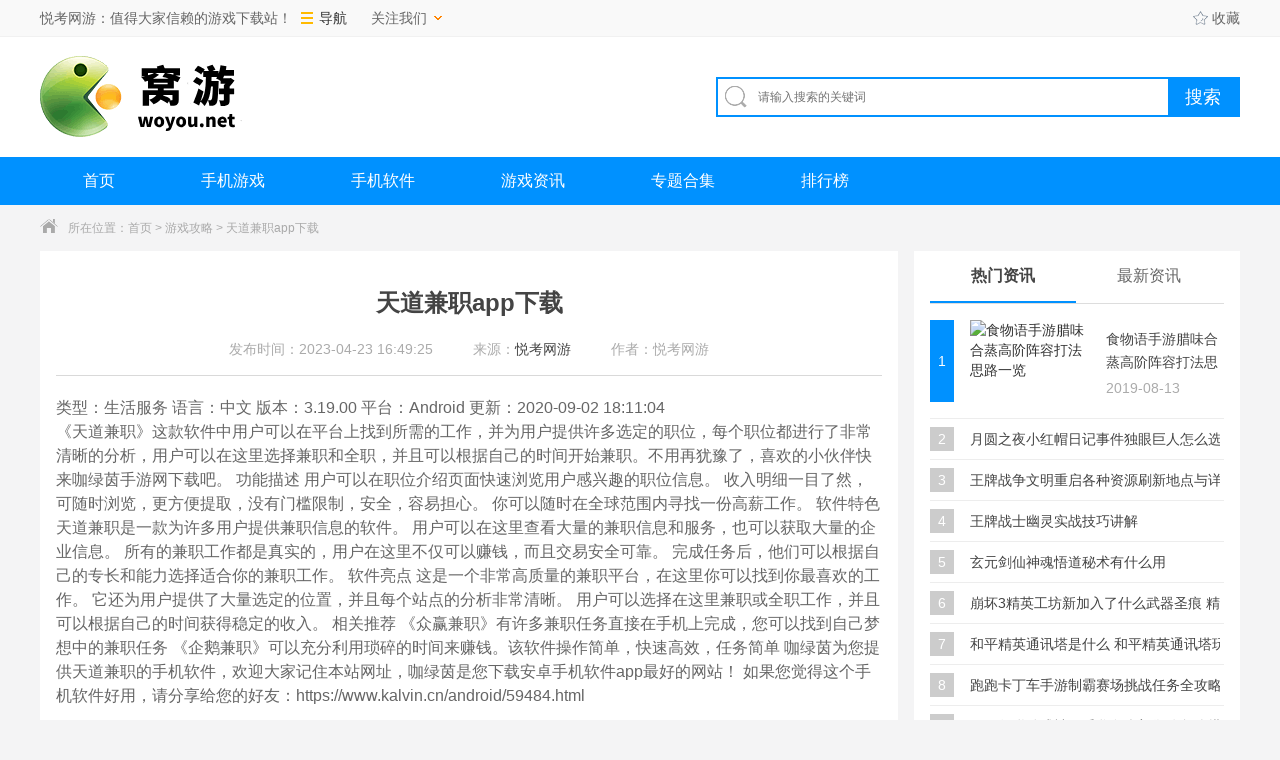

--- FILE ---
content_type: text/html
request_url: http://www.ykw18.com/news/122077.html
body_size: 9427
content:
<!DOCTYPE html>
<html>
<head>
<meta charset="utf-8"/>
<meta http-equiv="X-UA-Compatible" content="IE=edge,chrome=1"/>
<meta name="save" content="history"/>
<title>天道兼职app下载 - 悦考网游</title>
<meta name="keywords" content="" />
<meta name="description" content="类型：生活服务 语言：中文 版本：3.19.00 平台：Android 更新：2020-09-02 18:11:04 《天道兼职》这款软件中用户可以在平台上找到所需的工作，并为用户提供许多选定的职位，每个职位都进" />
<meta http-equiv="mobile-agent" content="format=xhtml; url=http://m.ykw18.com/news/122077.html">
<meta http-equiv="mobile-agent" content="format=html5; url=http://m.ykw18.com/news/122077.html">
<link rel="shortcut icon" href="/favicon.ico"/>
<link type="text/css" rel="stylesheet" href="/96kaifa/static/public/game/css/index.css?v=1.1"/>
<script type="text/javascript">
    (function(){var ua=navigator.userAgent.toLowerCase();var bIsIpad=ua.match(/ipad/i)=="ipad";var bIsIphoneOs=ua.match(/iphone os/i)=="iphone os";var bIsAndroid=ua.match(/android/i)=="android";var bIsWM=ua.match(/windows mobile/i)=="windows mobile";if(bIsIpad||bIsIphoneOs||bIsAndroid||bIsWM){window.location.href="http://m.ykw18.com/news/122077.html"}})();
</script>
</head>
<body>

<div class="top_wrap">
  <div class="top_box w1200 clearfix">
    <div class="top_l">
      <p> 悦考网游：值得大家信赖的游戏下载站！</i></p>
      <div class="top_nav">
        <div class="nav_box hide">
          <div>
            <a href="/game/" target="_blank">手游</a><br>
            <a href="/soft/" target="_blank">软件</a><br>
            <a href="/zhuanti/" target="_blank">专题</a><br>
          </div>
          <div>
          	<a href="/news/" target="_blank">资讯</a><br>
            <a href="/rank/" target="_blank">排行</a><br>
          </div>
        </div>
        <div class="t"><i class="icon"></i>导航</div>
      </div>
      <div class="care_doyo">
        <div class="care_box hide">
          <div class="wechat"> <img src="/96kaifa/static/public/game/img/wechat.jpg" title="微信"> 微信：96kaifa </div>
          <div class="weibo"> <img src="/96kaifa/static/public/game/img/weibo.jpg" title="微博"> <a href="#" class="weibo_link" target="_blank"> <i class="icon"></i> </a> </div>
        </div>
        <div class="t">关注我们 <i class="icon"></i></div>
      </div>
    </div>
    <div class="top_r"><span class="login"></span> <a id="collection" onclick="AddFavorite('http://www.ykw18.com','悦考网游');return false;" href="javascript:void(0)" target="_self"><i class="icon"></i>收藏</a> </div>
  </div>
</div>
<div class="logo_wrap">
  <div class="w1200 clearfix"> <a class="logo" href="/" title="悦考网游" target="_blank"> <img src="/96kaifa/static/public/game/img/logo.png" alt="悦考网游"> </a>
    <div class="search_box">
      <div class="search_bar clearfix">
        <form id="search_form" target="_blank" action="/search/search.php" method="get">
          <div class="txt_box"><i class="icon"></i>
            <input type="text" name="q" placeholder="请输入搜索的关键词" value="">
          </div>
          <div class="btn_box">
            <input type="button" class="btn btn_search" value="搜索">
          </div>
        </form>
      </div>
      <div class="hotkey"></div>
    </div>
  </div>
</div>
<div class="nav">
  <div class="w1200">
    <ul class="clearfix">
      <li ><a href="/">首页</a></li>
      <li class=""><a href="/game/">手机游戏</a></li>
      <li class=""><a href="/soft/">手机软件</a></li>
      <li class=""><a href="/news/">游戏资讯</a></li>
      <li ><a href="/zhuanti/">专题合集</a></li>
      <li ><a href="/rank/">排行榜</a></li>
    </ul>
  </div>
</div>
<div class="crumb">
  <div class="w1200"><i class="icon"></i>所在位置：<a href="/">首页</a>&nbsp;>&nbsp;<a href="/yxgl/">游戏攻略</a>&nbsp;&gt;&nbsp;天道兼职app下载</div>
</div>
<!-- 中间内容 -->
<div class="news_wrap w1200 clearfix">
  <div class="news_l" >
    <div class="news_cont">
      <div class="tit">
        <h1>天道兼职app下载</h1>
        <p class="source"><span>发布时间：2023-04-23 16:49:25</span><span>来源：<em>悦考网游</em></span><span>作者：悦考网游</span></p>
      </div>
<div class="mbd_ad">

</div>
      <div class="cont">
        类型：生活服务
 语言：中文
 版本：3.19.00
 平台：Android
 更新：2020-09-02 18:11:04
<BR /> 《天道兼职》这款软件中用户可以在平台上找到所需的工作，并为用户提供许多选定的职位，每个职位都进行了非常清晰的分析，用户可以在这里选择兼职和全职，并且可以根据自己的时间开始兼职。不用再犹豫了，喜欢的小伙伴快来咖绿茵手游网下载吧。
 功能描述
 用户可以在职位介绍页面快速浏览用户感兴趣的职位信息。
 收入明细一目了然，可随时浏览，更方便提取，没有门槛限制，安全，容易担心。
 你可以随时在全球范围内寻找一份高薪工作。
 软件特色
 天道兼职是一款为许多用户提供兼职信息的软件。
 用户可以在这里查看大量的兼职信息和服务，也可以获取大量的企业信息。
 所有的兼职工作都是真实的，用户在这里不仅可以赚钱，而且交易安全可靠。
 完成任务后，他们可以根据自己的专长和能力选择适合你的兼职工作。
 软件亮点
 这是一个非常高质量的兼职平台，在这里你可以找到你最喜欢的工作。
 它还为用户提供了大量选定的位置，并且每个站点的分析非常清晰。
 用户可以选择在这里兼职或全职工作，并且可以根据自己的时间获得稳定的收入。
 相关推荐
 《众赢兼职》有许多兼职任务直接在手机上完成，您可以找到自己梦想中的兼职任务
 《企鹅兼职》可以充分利用琐碎的时间来赚钱。该软件操作简单，快速高效，任务简单
 咖绿茵为您提供天道兼职的手机软件，欢迎大家记住本站网址，咖绿茵是您下载安卓手机软件app最好的网站！
 如果您觉得这个手机软件好用，请分享给您的好友：https://www.kalvin.cn/android/59484.html        
      </div>
      <div class="next_pre clearfix" id="news_pages">
        <p> <i class="icon"></i>上一篇：<a target="_blank" href="/yxgl/" class="ah1">返回列表</a></p>
        <p> <i class="icon"></i>下一篇：<a target="_blank" href="/news/122076.html" class="ah1">吉美商城app下载</a> </p>
      </div>
    </div>
    <div class="new_game" >
      <div class="title_l">
        <h2>最新游戏</h2>
      </div>
      <ul class="clearfix">
        <li> <a href="/game/1800.html" target="_blank"> <img src="http://www.ykw18.com/d/file/96kaifa/201908141443/25175435bwjg.png" alt="坠落星界">
          <div class="info">
            <p class="name">坠落星界</p>
            <p class="tag"><em>其它游戏</em></p>
            <span class="btn btn_no">查看</span> </div>
          </a> </li>
        <li> <a href="/game/1799.html" target="_blank"> <img src="http://www.ykw18.com/d/file/96kaifa/201908141443/26180237dvut.png" alt="邪恶疯人院">
          <div class="info">
            <p class="name">邪恶疯人院</p>
            <p class="tag"><em>休闲益智</em></p>
            <span class="btn btn_no">查看</span> </div>
          </a> </li>
        <li> <a href="/game/1798.html" target="_blank"> <img src="http://www.ykw18.com/d/file/96kaifa/201908141443/27101739pocz.png" alt="炽姬无双">
          <div class="info">
            <p class="name">炽姬无双</p>
            <p class="tag"><em>角色扮演</em></p>
            <span class="btn btn_no">查看</span> </div>
          </a> </li>
        <li> <a href="/game/1797.html" target="_blank"> <img src="http://www.ykw18.com/d/file/96kaifa/201908141443/29112552322z.png" alt="古今江湖：奇想江湖">
          <div class="info">
            <p class="name">古今江湖：奇想江湖</p>
            <p class="tag"><em>卡牌对战</em></p>
            <span class="btn btn_no">查看</span> </div>
          </a> </li>
        <li> <a href="/game/1796.html" target="_blank"> <img src="http://www.ykw18.com/d/file/96kaifa/201908141443/29113815fzlc.png" alt="九州天空城3D">
          <div class="info">
            <p class="name">九州天空城3D</p>
            <p class="tag"><em>角色扮演</em></p>
            <span class="btn btn_no">查看</span> </div>
          </a> </li>
        <li> <a href="/game/1795.html" target="_blank"> <img src="http://www.ykw18.com/d/file/96kaifa/201908141443/29115001tdaa.png" alt="字走三国">
          <div class="info">
            <p class="name">字走三国</p>
            <p class="tag"><em>角色扮演</em></p>
            <span class="btn btn_no">查看</span> </div>
          </a> </li>
        <li> <a href="/game/1794.html" target="_blank"> <img src="http://www.ykw18.com/d/file/96kaifa/201908141442/29142654l4hp.png" alt="英雄之城2">
          <div class="info">
            <p class="name">英雄之城2</p>
            <p class="tag"><em>战争策略</em></p>
            <span class="btn btn_no">查看</span> </div>
          </a> </li>
        <li> <a href="/game/1793.html" target="_blank"> <img src="http://www.ykw18.com/d/file/96kaifa/201908141442/29153638fsn8.png" alt="龙战">
          <div class="info">
            <p class="name">龙战</p>
            <p class="tag"><em>角色扮演</em></p>
            <span class="btn btn_no">查看</span> </div>
          </a> </li>
      </ul>
    </div>
    <div class="link_guide" >
      <div class="title_l">
        <h2>相关资讯</h2>
      </div>
      <ul class="clearfix">
        <li> <a href="/news/677.html" target="_blank"> <img src="http://www.ykw18.com/d/file/96kaifa/201908132113/13094707agn8.jpg" alt="王牌战士新手如何上分 王牌战士新手上分攻略">
          <p class="txt">王牌战士新手如何上分 王牌战士新手上分攻略</p>
          </a> </li>
        <li> <a href="/news/318.html" target="_blank"> <img src="http://www.ykw18.com/d/file/96kaifa/201908132118/08171106d8la.jpg" alt="崩坏3夏日沙滩派对二期活动怎么玩">
          <p class="txt">崩坏3夏日沙滩派对二期活动怎么玩</p>
          </a> </li>
        <li> <a href="/news/223.html" target="_blank"> <img src="http://www.ykw18.com/d/file/96kaifa/201908132120/071816454qyr.jpg" alt="明日方舟控制中枢怎么使用升级收益如何 控制中枢详细解析">
          <p class="txt">明日方舟控制中枢怎么使用升级收益如何 控制中枢详细解析</p>
          </a> </li>
        <li> <a href="/news/110.html" target="_blank"> <img src="http://www.ykw18.com/d/file/96kaifa/201908132121/06154556n4bi.jpg" alt="第五人格梦之女巫后期怎么玩 梦之女巫后期控场玩法详细攻略">
          <p class="txt">第五人格梦之女巫后期怎么玩 梦之女巫后期控场玩法详细攻略</p>
          </a> </li>
        <li> <a href="/news/237.html" target="_blank"> <img src="http://www.ykw18.com/d/file/96kaifa/201908132119/08113340hcjk.jpg" alt="崩坏3奇异漂流二期阶段一怎么过 阶段一通关攻略">
          <p class="txt">崩坏3奇异漂流二期阶段一怎么过 阶段一通关攻略</p>
          </a> </li>
        <li> <a href="/news/698.html" target="_blank"> <img src="http://www.ykw18.com/d/file/96kaifa/201908132112/131055382lrz.jpg" alt="万象物语巴尔扎克怎么通关 巴尔扎克通关及阵容推荐攻略">
          <p class="txt">万象物语巴尔扎克怎么通关 巴尔扎克通关及阵容推荐攻略</p>
          </a> </li>
        <li> <a href="/news/129.html" target="_blank"> <img src="http://www.ykw18.com/d/file/96kaifa/201908132121/06175615gtg1.png" alt="长生劫第一关淇河大墓通关具体解析">
          <p class="txt">长生劫第一关淇河大墓通关具体解析</p>
          </a> </li>
        <li> <a href="/news/733.html" target="_blank"> <img src="http://www.ykw18.com/d/file/96kaifa/201908132111/13194616jigf.png" alt="闪耀暖暖神秘线索有什么用">
          <p class="txt">闪耀暖暖神秘线索有什么用</p>
          </a> </li>
        <li> <a href="/news/420.html" target="_blank"> <img src="http://www.ykw18.com/d/file/96kaifa/201908132116/09152641bqmr.jpg" alt="龙族幻想手游和平大使称号怎么获得">
          <p class="txt">龙族幻想手游和平大使称号怎么获得</p>
          </a> </li>
        <li> <a href="/news/210.html" target="_blank"> <img src="http://www.ykw18.com/d/file/96kaifa/201908132120/07182729ss5x.png" alt="卡片怪兽自嘲流核心套路详细分析">
          <p class="txt">卡片怪兽自嘲流核心套路详细分析</p>
          </a> </li>
      </ul>
    </div>
    <div class="guess_youlike tab_box" >
      <div class="title_l">
        <h2>猜你喜欢</h2>
      </div>
      <div class="cont">
        <div class="sub_box ">
          <ul class="clearfix" style="padding-top:25px;">
            <li><a href="/game/275.html"> <img src="http://www.ykw18.com/d/file/96kaifa/201908141246/08165354ufqh.png" alt="QQ炫舞手游">
              <div class="info"> <strong class="name"> QQ炫舞手游</strong> <span class="num"> 1.56G </span>
                <p class="intro"><span>音乐舞蹈</span> </p>
              </div>
              </a> </li>
            <li><a href="/game/1258.html"> <img src="http://www.ykw18.com/d/file/96kaifa/201908141355/30175833mcv6.png" alt="幻天赤龙">
              <div class="info"> <strong class="name"> 幻天赤龙</strong> <span class="num"> 3.26M </span>
                <p class="intro"><span>角色扮演</span> </p>
              </div>
              </a> </li>
            <li><a href="/game/74.html"> <img src="http://www.ykw18.com/d/file/96kaifa/201908141227/09163623jt11.png" alt="侍魂胧月传说">
              <div class="info"> <strong class="name"> 侍魂胧月传说</strong> <span class="num"> 1.58G </span>
                <p class="intro"><span>动作格斗</span> </p>
              </div>
              </a> </li>
            <li><a href="/game/1568.html"> <img src="http://www.ykw18.com/d/file/96kaifa/201908141425/01145916jsjz.png" alt="权利的远征">
              <div class="info"> <strong class="name"> 权利的远征</strong> <span class="num"> 264.00M </span>
                <p class="intro"><span>休闲益智</span> </p>
              </div>
              </a> </li>
            <li><a href="/game/1433.html"> <img src="http://www.ykw18.com/d/file/96kaifa/201908141416/24101219me9y.png" alt="求仙之路">
              <div class="info"> <strong class="name"> 求仙之路</strong> <span class="num"> 125.00M </span>
                <p class="intro"><span>卡牌对战</span> </p>
              </div>
              </a> </li>
            <li><a href="/game/48.html"> <img src="http://www.ykw18.com/d/file/96kaifa/201908141226/13174222suld.png" alt="星际战争2：初次反击">
              <div class="info"> <strong class="name"> 星际战争2：初次反击</strong> <span class="num"> 287.00M </span>
                <p class="intro"><span>枪战射击</span> </p>
              </div>
              </a> </li>
            <li><a href="/game/456.html"> <img src="http://www.ykw18.com/d/file/96kaifa/201908141302/12162025rvbe.png" alt="传颂之物 Lost Flag">
              <div class="info"> <strong class="name"> 传颂之物 Lost Flag</strong> <span class="num"> 300.00M </span>
                <p class="intro"><span>角色扮演</span> </p>
              </div>
              </a> </li>
            <li><a href="/game/177.html"> <img src="http://www.ykw18.com/d/file/96kaifa/201908141234/09145558wlad.jpg" alt="奇迹觉醒">
              <div class="info"> <strong class="name"> 奇迹觉醒</strong> <span class="num"> 1.57G </span>
                <p class="intro"><span>角色扮演</span> </p>
              </div>
              </a> </li>
            <li><a href="/game/427.html"> <img src="http://www.ykw18.com/d/file/96kaifa/201908141257/13173434danb.png" alt="疯狂小主公">
              <div class="info"> <strong class="name"> 疯狂小主公</strong> <span class="num"> 3.09M </span>
                <p class="intro"><span>角色扮演</span> </p>
              </div>
              </a> </li>
            <li><a href="/game/1388.html"> <img src="http://www.ykw18.com/d/file/96kaifa/201908141414/30165428ngby.png" alt="巴风特之怒">
              <div class="info"> <strong class="name"> 巴风特之怒</strong> <span class="num"> 226.00M </span>
                <p class="intro"><span>卡牌对战</span> </p>
              </div>
              </a> </li>
            <li><a href="/game/1372.html"> <img src="http://www.ykw18.com/d/file/96kaifa/201908141358/15191025yzzq.jpg" alt="东宫情缘">
              <div class="info"> <strong class="name"> 东宫情缘</strong> <span class="num"> 252.00M </span>
                <p class="intro"><span>角色扮演</span> </p>
              </div>
              </a> </li>
            <li><a href="/game/1004.html"> <img src="http://www.ykw18.com/d/file/96kaifa/201908141336/2318324523tu.png" alt="江湖悠悠">
              <div class="info"> <strong class="name"> 江湖悠悠</strong> <span class="num"> 449.00M </span>
                <p class="intro"><span>休闲益智</span> </p>
              </div>
              </a> </li>
          </ul>
        </div>
      </div>
    </div>
    <div class="about_review" >
      <div class="title_l">
        <h2>我要评价</h2>
      </div>
      <div class="doyo_comment">
		<!--PC版-->
<style type="text/css">#feedAv{ margin-top: -250px!important;transform: scale(0);}</style>
<div id="SOHUCS" ></div>

<script type="text/javascript">
window.changyan.api.config({
appid: 'cyrbiKxmG',
conf: 'prod_8e11cfb50c20f2a0b31d59926e9e42c7'
});
</script>
      </div>
    </div>
  </div>
  <div class="news_detail_r" >
    
    <div class="news_rank tab_boxs" >
      <ul class="tab_menus clearfix">
        <li class="current">热门资讯</li>
        <li>最新资讯</li>
      </ul>
      <div class="cont">
        <ul class="sub_boxs tfBoxs ">
          <li>
            <div class="tBoxs "> <a href="/news/748.html" target="_blank"> <i class="num">1</i> <img src="http://www.ykw18.com/d/file/p/2019/08-17/4c0429cfa51cb1d5a84d669e26dae352.jpg" alt="食物语手游腊味合蒸高阶阵容打法思路一览">
              <div class="info">
                <p class="txt">食物语手游腊味合蒸高阶阵容打法思路一览</p>
                <p class="time">2019-08-13</p>
              </div>
              </a> </div>
            <div class="fBoxs hide"> <i class="num">1</i>
              <p class="info">食物语手游腊味合蒸高阶阵容打法思路一览</p>
            </div>
          </li>
          <li>
            <div class="tBoxs hide"> <a href="/news/479.html" target="_blank"> <i class="num">2</i> <img src="http://www.ykw18.com/d/file/96kaifa/201908132116/091834080ide.jpg" alt="月圆之夜小红帽日记事件独眼巨人怎么选择">
              <div class="info">
                <p class="txt">月圆之夜小红帽日记事件独眼巨人怎么选择</p>
                <p class="time">2019-08-13</p>
              </div>
              </a> </div>
            <div class="fBoxs"> <i class="num">2</i>
              <p class="info">月圆之夜小红帽日记事件独眼巨人怎么选择</p>
            </div>
          </li>
          <li>
            <div class="tBoxs hide"> <a href="/news/297.html" target="_blank"> <i class="num">3</i> <img src="http://www.ykw18.com/d/file/96kaifa/201908132119/08155418ap6o.jpg" alt="王牌战争文明重启各种资源刷新地点与详细位置大全">
              <div class="info">
                <p class="txt">王牌战争文明重启各种资源刷新地点与详细位置大全</p>
                <p class="time">2019-08-13</p>
              </div>
              </a> </div>
            <div class="fBoxs"> <i class="num">3</i>
              <p class="info">王牌战争文明重启各种资源刷新地点与详细位置大全</p>
            </div>
          </li>
          <li>
            <div class="tBoxs hide"> <a href="/news/672.html" target="_blank"> <i class="num">4</i> <img src="http://www.ykw18.com/d/file/96kaifa/201908132113/12184129slxt.png" alt="王牌战士幽灵实战技巧讲解">
              <div class="info">
                <p class="txt">王牌战士幽灵实战技巧讲解</p>
                <p class="time">2019-08-13</p>
              </div>
              </a> </div>
            <div class="fBoxs"> <i class="num">4</i>
              <p class="info">王牌战士幽灵实战技巧讲解</p>
            </div>
          </li>
          <li>
            <div class="tBoxs hide"> <a href="/news/746.html" target="_blank"> <i class="num">5</i> <img src="http://www.ykw18.com/d/file/p/2019/08-17/a42fdd67553808fdceff8554481ce5db.jpg" alt="玄元剑仙神魂悟道秘术有什么用">
              <div class="info">
                <p class="txt">玄元剑仙神魂悟道秘术有什么用</p>
                <p class="time">2019-08-13</p>
              </div>
              </a> </div>
            <div class="fBoxs"> <i class="num">5</i>
              <p class="info">玄元剑仙神魂悟道秘术有什么用</p>
            </div>
          </li>
          <li>
            <div class="tBoxs hide"> <a href="/news/548.html" target="_blank"> <i class="num">6</i> <img src="http://www.ykw18.com/d/file/96kaifa/201908132115/12110326duoa.jpg" alt="崩坏3精英工坊新加入了什么武器圣痕 精英工坊新武器圣痕一览">
              <div class="info">
                <p class="txt">崩坏3精英工坊新加入了什么武器圣痕 精英工坊新武器圣痕一览</p>
                <p class="time">2019-08-13</p>
              </div>
              </a> </div>
            <div class="fBoxs"> <i class="num">6</i>
              <p class="info">崩坏3精英工坊新加入了什么武器圣痕 精英工坊新武器圣痕一览</p>
            </div>
          </li>
          <li>
            <div class="tBoxs hide"> <a href="/news/185.html" target="_blank"> <i class="num">7</i> <img src="http://www.ykw18.com/d/file/96kaifa/201908132120/071549426pw0.jpg" alt="和平精英通讯塔是什么 和平精英通讯塔玩法详细解析">
              <div class="info">
                <p class="txt">和平精英通讯塔是什么 和平精英通讯塔玩法详细解析</p>
                <p class="time">2019-08-13</p>
              </div>
              </a> </div>
            <div class="fBoxs"> <i class="num">7</i>
              <p class="info">和平精英通讯塔是什么 和平精英通讯塔玩法详细解析</p>
            </div>
          </li>
          <li>
            <div class="tBoxs hide"> <a href="/news/540.html" target="_blank"> <i class="num">8</i> <img src="http://www.ykw18.com/d/file/96kaifa/201908132115/1565570463_5.jpg" alt="跑跑卡丁车手游制霸赛场挑战任务全攻略">
              <div class="info">
                <p class="txt">跑跑卡丁车手游制霸赛场挑战任务全攻略</p>
                <p class="time">2019-08-13</p>
              </div>
              </a> </div>
            <div class="fBoxs"> <i class="num">8</i>
              <p class="info">跑跑卡丁车手游制霸赛场挑战任务全攻略</p>
            </div>
          </li>
          <li>
            <div class="tBoxs hide"> <a href="/news/747.html" target="_blank"> <i class="num">9</i> <img src="http://www.ykw18.com/d/file/96kaifa/201908132112/13201154jjrh.jpg" alt="阴阳师联动式神日番谷冬狮郎御魂怎么搭配">
              <div class="info">
                <p class="txt">阴阳师联动式神日番谷冬狮郎御魂怎么搭配</p>
                <p class="time">2019-08-13</p>
              </div>
              </a> </div>
            <div class="fBoxs"> <i class="num">9</i>
              <p class="info">阴阳师联动式神日番谷冬狮郎御魂怎么搭配</p>
            </div>
          </li>
          <li>
            <div class="tBoxs hide"> <a href="/news/7.html" target="_blank"> <i class="num">10</i> <img src="http://www.ykw18.com/d/file/96kaifa/201908131846/1565680000_1.jpg" alt="古今江湖童姥牌组搭配使用技巧攻略">
              <div class="info">
                <p class="txt">古今江湖童姥牌组搭配使用技巧攻略</p>
                <p class="time">2019-08-13</p>
              </div>
              </a> </div>
            <div class="fBoxs"> <i class="num">10</i>
              <p class="info">古今江湖童姥牌组搭配使用技巧攻略</p>
            </div>
          </li>
        </ul>
        <ul class="sub_boxs tfBoxs hide">
          <li>
            <div class="tBoxs "> <a href="/news/748.html" target="_blank"> <i class="num">1</i> <img src="http://www.ykw18.com/d/file/p/2019/08-17/4c0429cfa51cb1d5a84d669e26dae352.jpg" alt="食物语手游腊味合蒸高阶阵容打法思路一览">
              <div class="info">
                <p class="txt">食物语手游腊味合蒸高阶阵容打法思路一览</p>
                <p class="time">2019-08-13</p>
              </div>
              </a> </div>
            <div class="fBoxs hide"> <i class="num">1</i>
              <p class="info">食物语手游腊味合蒸高阶阵容打法思路一览</p>
            </div>
          </li>
          <li>
            <div class="tBoxs hide"> <a href="/news/747.html" target="_blank"> <i class="num">2</i> <img src="http://www.ykw18.com/d/file/96kaifa/201908132112/13201154jjrh.jpg" alt="阴阳师联动式神日番谷冬狮郎御魂怎么搭配">
              <div class="info">
                <p class="txt">阴阳师联动式神日番谷冬狮郎御魂怎么搭配</p>
                <p class="time">2019-08-13</p>
              </div>
              </a> </div>
            <div class="fBoxs"> <i class="num">2</i>
              <p class="info">阴阳师联动式神日番谷冬狮郎御魂怎么搭配</p>
            </div>
          </li>
          <li>
            <div class="tBoxs hide"> <a href="/news/746.html" target="_blank"> <i class="num">3</i> <img src="http://www.ykw18.com/d/file/p/2019/08-17/a42fdd67553808fdceff8554481ce5db.jpg" alt="玄元剑仙神魂悟道秘术有什么用">
              <div class="info">
                <p class="txt">玄元剑仙神魂悟道秘术有什么用</p>
                <p class="time">2019-08-13</p>
              </div>
              </a> </div>
            <div class="fBoxs"> <i class="num">3</i>
              <p class="info">玄元剑仙神魂悟道秘术有什么用</p>
            </div>
          </li>
          <li>
            <div class="tBoxs hide"> <a href="/news/745.html" target="_blank"> <i class="num">4</i> <img src="http://www.ykw18.com/d/file/96kaifa/201908132112/13200604ounv.png" alt="和平精英典藏宝箱可以开出什么">
              <div class="info">
                <p class="txt">和平精英典藏宝箱可以开出什么</p>
                <p class="time">2019-08-13</p>
              </div>
              </a> </div>
            <div class="fBoxs"> <i class="num">4</i>
              <p class="info">和平精英典藏宝箱可以开出什么</p>
            </div>
          </li>
          <li>
            <div class="tBoxs hide"> <a href="/news/744.html" target="_blank"> <i class="num">5</i> <img src="http://www.ykw18.com/d/file/96kaifa/201908132112/13192931u3qw.png" alt="第五人格暗杀流约瑟夫怎么玩">
              <div class="info">
                <p class="txt">第五人格暗杀流约瑟夫怎么玩</p>
                <p class="time">2019-08-13</p>
              </div>
              </a> </div>
            <div class="fBoxs"> <i class="num">5</i>
              <p class="info">第五人格暗杀流约瑟夫怎么玩</p>
            </div>
          </li>
          <li>
            <div class="tBoxs hide"> <a href="/news/743.html" target="_blank"> <i class="num">6</i> <img src="http://www.ykw18.com/d/file/96kaifa/201908132112/13195903rsgv.png" alt="跑跑卡丁车手游食人花头盔怎么获得">
              <div class="info">
                <p class="txt">跑跑卡丁车手游食人花头盔怎么获得</p>
                <p class="time">2019-08-13</p>
              </div>
              </a> </div>
            <div class="fBoxs"> <i class="num">6</i>
              <p class="info">跑跑卡丁车手游食人花头盔怎么获得</p>
            </div>
          </li>
          <li>
            <div class="tBoxs hide"> <a href="/news/741.html" target="_blank"> <i class="num">7</i> <img src="http://www.ykw18.com/d/file/96kaifa/201908132112/131955293h7c.jpg" alt="崩坏3绀海色的夏日挑战活动怎么玩">
              <div class="info">
                <p class="txt">崩坏3绀海色的夏日挑战活动怎么玩</p>
                <p class="time">2019-08-13</p>
              </div>
              </a> </div>
            <div class="fBoxs"> <i class="num">7</i>
              <p class="info">崩坏3绀海色的夏日挑战活动怎么玩</p>
            </div>
          </li>
          <li>
            <div class="tBoxs hide"> <a href="/news/740.html" target="_blank"> <i class="num">8</i> <img src="http://www.ykw18.com/d/file/96kaifa/201908132112/1319223120la.jpg" alt="神雕侠侣2手游绝情谷怎么打">
              <div class="info">
                <p class="txt">神雕侠侣2手游绝情谷怎么打</p>
                <p class="time">2019-08-13</p>
              </div>
              </a> </div>
            <div class="fBoxs"> <i class="num">8</i>
              <p class="info">神雕侠侣2手游绝情谷怎么打</p>
            </div>
          </li>
          <li>
            <div class="tBoxs hide"> <a href="/news/739.html" target="_blank"> <i class="num">9</i> <img src="http://www.ykw18.com/d/file/96kaifa/201908132112/13195218arc7.png" alt="和平精英M416夜灯皮肤怎么获得">
              <div class="info">
                <p class="txt">和平精英M416夜灯皮肤怎么获得</p>
                <p class="time">2019-08-13</p>
              </div>
              </a> </div>
            <div class="fBoxs"> <i class="num">9</i>
              <p class="info">和平精英M416夜灯皮肤怎么获得</p>
            </div>
          </li>
          <li>
            <div class="tBoxs hide"> <a href="/news/738.html" target="_blank"> <i class="num">10</i> <img src="http://www.ykw18.com/d/file/96kaifa/201908132112/13191926bhud.jpg" alt="阴阳师冬狮郎有什么技能 冬狮郎技能属性一览">
              <div class="info">
                <p class="txt">阴阳师冬狮郎有什么技能 冬狮郎技能属性一览</p>
                <p class="time">2019-08-13</p>
              </div>
              </a> </div>
            <div class="fBoxs"> <i class="num">10</i>
              <p class="info">阴阳师冬狮郎有什么技能 冬狮郎技能属性一览</p>
            </div>
          </li>
        </ul>
      </div>
    </div>
    
    <div class="ranking_rank tab_boxs" >
      <ul class="tab_menus clearfix">
        <li class="current">手游排行榜</li>
        <li>手游新品榜</li>
      </ul>
      <div class="cont">
        <ul class="sub_boxs tfBoxs ">
          <li>
            <div class="tBoxs  "> <i class="num">1</i> <a href="/game/41.html" target="_blank" class="game"> <img src="http://www.ykw18.com/d/file/96kaifa/201908141223/26135247xxmu.png" alt="王者荣耀">
              <div class="info">
                <p class="name">王者荣耀</p>
                <p class="tag">角色扮演</p>
                <span class="btn">下载</span> </div>
              </a> </div>
            <div class="fBoxs hide"> <i class="num num1">1</i>
              <p class="game">王者荣耀</p>
              <p class="tag">角色扮演</p>
            </div>
          </li>
          <li>
            <div class="tBoxs hide"> <i class="num">2</i> <a href="/game/1798.html" target="_blank" class="game"> <img src="http://www.ykw18.com/d/file/96kaifa/201908141443/27101739pocz.png" alt="炽姬无双">
              <div class="info">
                <p class="name">炽姬无双</p>
                <p class="tag">角色扮演</p>
                <span class="btn">下载</span> </div>
              </a> </div>
            <div class="fBoxs "> <i class="num num2">2</i>
              <p class="game">炽姬无双</p>
              <p class="tag">角色扮演</p>
            </div>
          </li>
          <li>
            <div class="tBoxs hide"> <i class="num">3</i> <a href="/game/1800.html" target="_blank" class="game"> <img src="http://www.ykw18.com/d/file/96kaifa/201908141443/25175435bwjg.png" alt="坠落星界">
              <div class="info">
                <p class="name">坠落星界</p>
                <p class="tag">其它游戏</p>
                <span class="btn">下载</span> </div>
              </a> </div>
            <div class="fBoxs "> <i class="num num3">3</i>
              <p class="game">坠落星界</p>
              <p class="tag">其它游戏</p>
            </div>
          </li>
          <li>
            <div class="tBoxs hide"> <i class="num">4</i> <a href="/game/134.html" target="_blank" class="game"> <img src="http://www.ykw18.com/d/file/96kaifa/201908141230/19104021wlui.png" alt="梦三国">
              <div class="info">
                <p class="name">梦三国</p>
                <p class="tag">角色扮演</p>
                <span class="btn">下载</span> </div>
              </a> </div>
            <div class="fBoxs "> <i class="num num4">4</i>
              <p class="game">梦三国</p>
              <p class="tag">角色扮演</p>
            </div>
          </li>
          <li>
            <div class="tBoxs hide"> <i class="num">5</i> <a href="/game/1799.html" target="_blank" class="game"> <img src="http://www.ykw18.com/d/file/96kaifa/201908141443/26180237dvut.png" alt="邪恶疯人院">
              <div class="info">
                <p class="name">邪恶疯人院</p>
                <p class="tag">休闲益智</p>
                <span class="btn">下载</span> </div>
              </a> </div>
            <div class="fBoxs "> <i class="num num5">5</i>
              <p class="game">邪恶疯人院</p>
              <p class="tag">休闲益智</p>
            </div>
          </li>
          <li>
            <div class="tBoxs hide"> <i class="num">6</i> <a href="/game/84.html" target="_blank" class="game"> <img src="http://www.ykw18.com/d/file/96kaifa/201908141228/27144703aooh.png" alt="斗罗大陆手游">
              <div class="info">
                <p class="name">斗罗大陆手游</p>
                <p class="tag">角色扮演</p>
                <span class="btn">下载</span> </div>
              </a> </div>
            <div class="fBoxs "> <i class="num num6">6</i>
              <p class="game">斗罗大陆手游</p>
              <p class="tag">角色扮演</p>
            </div>
          </li>
          <li>
            <div class="tBoxs hide"> <i class="num">7</i> <a href="/game/107.html" target="_blank" class="game"> <img src="http://www.ykw18.com/d/file/96kaifa/201908141232/27150521seoh.png" alt="一刀传世">
              <div class="info">
                <p class="name">一刀传世</p>
                <p class="tag">角色扮演</p>
                <span class="btn">下载</span> </div>
              </a> </div>
            <div class="fBoxs "> <i class="num num7">7</i>
              <p class="game">一刀传世</p>
              <p class="tag">角色扮演</p>
            </div>
          </li>
          <li>
            <div class="tBoxs hide"> <i class="num">8</i> <a href="/game/47.html" target="_blank" class="game"> <img src="http://www.ykw18.com/d/file/96kaifa/201908141226/26173302p8ub.png" alt="穿越火线-枪战王者">
              <div class="info">
                <p class="name">穿越火线-枪战王者</p>
                <p class="tag">枪战射击</p>
                <span class="btn">下载</span> </div>
              </a> </div>
            <div class="fBoxs "> <i class="num num8">8</i>
              <p class="game">穿越火线-枪战王者</p>
              <p class="tag">枪战射击</p>
            </div>
          </li>
          <li>
            <div class="tBoxs hide"> <i class="num">9</i> <a href="/game/37.html" target="_blank" class="game"> <img src="http://www.ykw18.com/d/file/96kaifa/201908141225/10172929poaj.png" alt="权力的游戏：凛冬将至">
              <div class="info">
                <p class="name">权力的游戏：凛冬将至</p>
                <p class="tag">战争策略</p>
                <span class="btn">下载</span> </div>
              </a> </div>
            <div class="fBoxs "> <i class="num num9">9</i>
              <p class="game">权力的游戏：凛冬将至</p>
              <p class="tag">战争策略</p>
            </div>
          </li>
          <li>
            <div class="tBoxs hide"> <i class="num">10</i> <a href="/game/1024.html" target="_blank" class="game"> <img src="http://www.ykw18.com/d/file/96kaifa/201908141336/24094542dsax.png" alt="荣耀狙击">
              <div class="info">
                <p class="name">荣耀狙击</p>
                <p class="tag">枪战射击</p>
                <span class="btn">下载</span> </div>
              </a> </div>
            <div class="fBoxs "> <i class="num num10">10</i>
              <p class="game">荣耀狙击</p>
              <p class="tag">枪战射击</p>
            </div>
          </li>
        </ul>
        <ul class="sub_boxs tfBoxs hide">
          <li>
            <div class="tBoxs  "> <i class="num">1</i> <a href="/game/1800.html" target="_blank" class="game"> <img src="http://www.ykw18.com/d/file/96kaifa/201908141443/25175435bwjg.png" alt="坠落星界">
              <div class="info">
                <p class="name">坠落星界</p>
                <p class="tag">其它游戏</p>
                <span class="btn">下载</span> </div>
              </a> </div>
            <div class="fBoxs hide"> <i class="num num1">1</i>
              <p class="game">坠落星界</p>
              <p class="tag">其它游戏</p>
            </div>
          </li>
          <li>
            <div class="tBoxs hide"> <i class="num">2</i> <a href="/game/1799.html" target="_blank" class="game"> <img src="http://www.ykw18.com/d/file/96kaifa/201908141443/26180237dvut.png" alt="邪恶疯人院">
              <div class="info">
                <p class="name">邪恶疯人院</p>
                <p class="tag">休闲益智</p>
                <span class="btn">下载</span> </div>
              </a> </div>
            <div class="fBoxs "> <i class="num num2">2</i>
              <p class="game">邪恶疯人院</p>
              <p class="tag">休闲益智</p>
            </div>
          </li>
          <li>
            <div class="tBoxs hide"> <i class="num">3</i> <a href="/game/1798.html" target="_blank" class="game"> <img src="http://www.ykw18.com/d/file/96kaifa/201908141443/27101739pocz.png" alt="炽姬无双">
              <div class="info">
                <p class="name">炽姬无双</p>
                <p class="tag">角色扮演</p>
                <span class="btn">下载</span> </div>
              </a> </div>
            <div class="fBoxs "> <i class="num num3">3</i>
              <p class="game">炽姬无双</p>
              <p class="tag">角色扮演</p>
            </div>
          </li>
          <li>
            <div class="tBoxs hide"> <i class="num">4</i> <a href="/game/1797.html" target="_blank" class="game"> <img src="http://www.ykw18.com/d/file/96kaifa/201908141443/29112552322z.png" alt="古今江湖：奇想江湖">
              <div class="info">
                <p class="name">古今江湖：奇想江湖</p>
                <p class="tag">卡牌对战</p>
                <span class="btn">下载</span> </div>
              </a> </div>
            <div class="fBoxs "> <i class="num num4">4</i>
              <p class="game">古今江湖：奇想江湖</p>
              <p class="tag">卡牌对战</p>
            </div>
          </li>
          <li>
            <div class="tBoxs hide"> <i class="num">5</i> <a href="/game/1796.html" target="_blank" class="game"> <img src="http://www.ykw18.com/d/file/96kaifa/201908141443/29113815fzlc.png" alt="九州天空城3D">
              <div class="info">
                <p class="name">九州天空城3D</p>
                <p class="tag">角色扮演</p>
                <span class="btn">下载</span> </div>
              </a> </div>
            <div class="fBoxs "> <i class="num num5">5</i>
              <p class="game">九州天空城3D</p>
              <p class="tag">角色扮演</p>
            </div>
          </li>
          <li>
            <div class="tBoxs hide"> <i class="num">6</i> <a href="/game/1795.html" target="_blank" class="game"> <img src="http://www.ykw18.com/d/file/96kaifa/201908141443/29115001tdaa.png" alt="字走三国">
              <div class="info">
                <p class="name">字走三国</p>
                <p class="tag">角色扮演</p>
                <span class="btn">下载</span> </div>
              </a> </div>
            <div class="fBoxs "> <i class="num num6">6</i>
              <p class="game">字走三国</p>
              <p class="tag">角色扮演</p>
            </div>
          </li>
          <li>
            <div class="tBoxs hide"> <i class="num">7</i> <a href="/game/1794.html" target="_blank" class="game"> <img src="http://www.ykw18.com/d/file/96kaifa/201908141442/29142654l4hp.png" alt="英雄之城2">
              <div class="info">
                <p class="name">英雄之城2</p>
                <p class="tag">战争策略</p>
                <span class="btn">下载</span> </div>
              </a> </div>
            <div class="fBoxs "> <i class="num num7">7</i>
              <p class="game">英雄之城2</p>
              <p class="tag">战争策略</p>
            </div>
          </li>
          <li>
            <div class="tBoxs hide"> <i class="num">8</i> <a href="/game/1793.html" target="_blank" class="game"> <img src="http://www.ykw18.com/d/file/96kaifa/201908141442/29153638fsn8.png" alt="龙战">
              <div class="info">
                <p class="name">龙战</p>
                <p class="tag">角色扮演</p>
                <span class="btn">下载</span> </div>
              </a> </div>
            <div class="fBoxs "> <i class="num num8">8</i>
              <p class="game">龙战</p>
              <p class="tag">角色扮演</p>
            </div>
          </li>
          <li>
            <div class="tBoxs hide"> <i class="num">9</i> <a href="/game/1792.html" target="_blank" class="game"> <img src="http://www.ykw18.com/d/file/96kaifa/201908141442/291713332iuk.png" alt="天下争霸三国志">
              <div class="info">
                <p class="name">天下争霸三国志</p>
                <p class="tag">战争策略</p>
                <span class="btn">下载</span> </div>
              </a> </div>
            <div class="fBoxs "> <i class="num num9">9</i>
              <p class="game">天下争霸三国志</p>
              <p class="tag">战争策略</p>
            </div>
          </li>
          <li>
            <div class="tBoxs hide"> <i class="num">10</i> <a href="/game/1791.html" target="_blank" class="game"> <img src="http://www.ykw18.com/d/file/96kaifa/201908141442/29202454ntw2.png" alt="侠客梦">
              <div class="info">
                <p class="name">侠客梦</p>
                <p class="tag">角色扮演</p>
                <span class="btn">下载</span> </div>
              </a> </div>
            <div class="fBoxs "> <i class="num num10">10</i>
              <p class="game">侠客梦</p>
              <p class="tag">角色扮演</p>
            </div>
          </li>
        </ul>
      </div>
    </div>
    <div class="hot_game_collection" >
      <div class="title_l">
        <h2>热门游戏分类</h2>
      </div>
      <ul class="clearfix">
        <li><a href="/game/1-0-0.html" target="_blank"> <i class="icon"></i> <span>角色扮演</span> </a></li>
        <li><a href="/game/2-0-0.html" target="_blank"> <i class="icon"></i> <span>动作格斗</span> </a></li>
        <li><a href="/game/3-0-0.html" target="_blank"> <i class="icon"></i> <span>休闲益智</span> </a></li>
        <li><a href="/game/4-0-0.html" target="_blank"> <i class="icon"></i> <span>枪战射击</span> </a></li>
        <li><a href="/game/5-0-0.html" target="_blank"> <i class="icon"></i> <span>战争策略</span> </a></li>
        <li><a href="/game/6-0-0.html" target="_blank"> <i class="icon"></i> <span>卡牌对战</span> </a></li>
        <li><a href="/game/7-0-0.html" target="_blank"> <i class="icon"></i> <span>音乐舞蹈</span> </a></li>
        <li><a href="/game/8-0-0.html" target="_blank"> <i class="icon"></i> <span>模拟经营</span> </a></li>
        <li><a href="/game/9-0-0.html" target="_blank"> <i class="icon"></i> <span>体育竞技</span> </a></li>
        <li><a href="/game/10-0-0.html" target="_blank"> <i class="icon"></i> <span>冒险解谜</span> </a></li>
        <li><a href="/game/11-0-0.html" target="_blank"> <i class="icon"></i> <span>其它游戏</span> </a></li>
      </ul>
    </div>
    
  </div>
</div>
<div class="h20"></div>
<footer>
  <div class="footer w1200">
    <div class="bottom_footer"> 游戏版权归原作者享有，如无意之中侵犯了您的版权，请按照《版权保护投诉指引》</a> 来信告知，本站将应您的要求删除<br>
      健康游戏提示：抵制不良游戏，拒绝盗版游戏，注意自我保护，谨防受骗上当，适度游戏益脑，沉迷游戏伤身，合理安排时间，享受健康生活<br>
          <div class="footer-links"> <a href="/support/about.html" rel="nofollow" target="_blank">关于本站</a> <a href="/link/" rel="nofollow" target="_blank">友情链接</a> <a href="/support/contact.html" rel="nofollow" target="_blank">联系我们</a> <a href="/support/jzjh.html" rel="nofollow" target="_blank">家长监护</a> <a href="/ruku.html" rel="nofollow" target="_blank">游戏入库</a> <a href="http://www.ykw18.com/" target="_blank">悦考网游</a> </div>
      <img src="/96kaifa/static/public/game/img/beian.png" style="margin:0 3px 0 0;vertical-align:middle;"> 备案号 粤ICP备17024501号-2</a> &nbsp; 客服QQ：landui8899@163.com <br>
      Copyright 2019-2025 <a href="/" class="s"><strong>www.ykw18.com</strong></a>. Some rights reserved.悦考网游 版权所有<script>
var _hmt = _hmt || [];
(function() {
  var hm = document.createElement("script");
  "888888b694c2b03b5d5d66d15f8ae0d3cd0826";
  var s = document.getElementsByTagName("script")[0]; 
  s.parentNode.insertBefore(hm, s);
})();
</script>
 </div>
  </div>
</footer>
<script type="text/javascript" src="/96kaifa/static/public/game/js/jquery1.9.1.min.js"></script>
<script type="text/javascript" src="/96kaifa/js/tj.js"></script> 
<script type="text/javascript" src="/96kaifa/static/public/game/js/index.js?v=1.2"></script> 
<script type="text/javascript" src="/96kaifa/static/public/game/js/news-detail.js?v=1.2"></script> 
<script type="text/javascript" src="/96kaifa/static/public/game/js/layer/layer.js"></script>
<div style="display:none;"><script src="/e/public/ViewClick/?classid=4&id=122077&addclick=1"></script></div>
<script>
var _hmt = _hmt || [];
(function() {
  var hm = document.createElement("script");
  "888888fbbec83ba6c5b335d1056fd40f39216c";
  var s = document.getElementsByTagName("script")[0]; 
  s.parentNode.insertBefore(hm, s);
})();
</script>
<script>
var _hmt = _hmt || [];
(function() {
  var hm = document.createElement("script");
  "888888b694c2b03b5d5d66d15f8ae0d3cd0826";
  var s = document.getElementsByTagName("script")[0]; 
  s.parentNode.insertBefore(hm, s);
})();
</script>
</body>
</html>